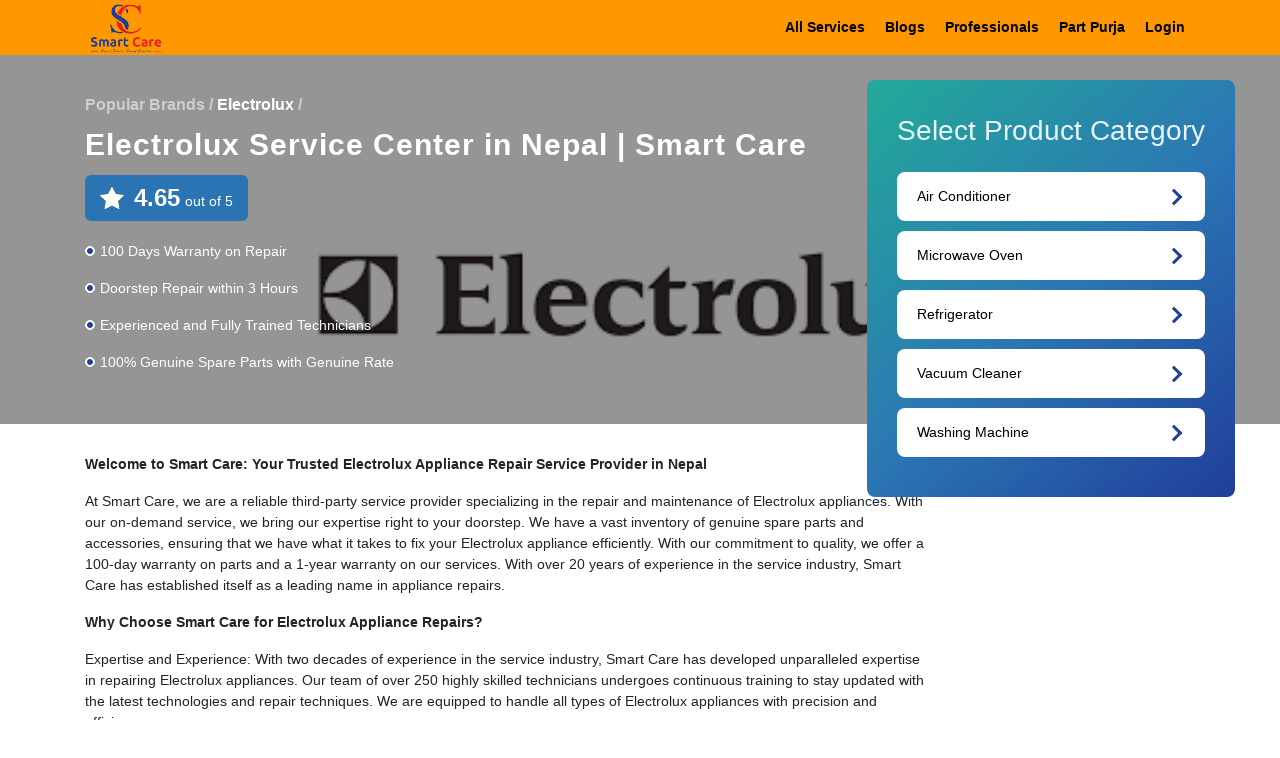

--- FILE ---
content_type: text/html; charset=utf-8
request_url: https://smartcare.com.np/service/electrolux
body_size: 13547
content:
<!DOCTYPE html><html lang="en"><head><meta charset="utf-8"><meta name="title" content="Smart Care - Complete Electronic Home Appliances Repair and Services in Kathmandu."><meta name="description" content="Smart Care provides  Electronic Home Appliances Repair &amp; Services with Professional Technicians all over Nepal. "><meta http-equiv="Content-Type" content="text/html; charset=utf-8"><meta name="language" content="English"><title>Best Electrolux Repair Service in Nepal</title><base href="/"><meta name="viewport" content="width=device-width,initial-scale=1"><link rel="icon" type="image/x-icon" href="favicon.ico"><script async="" src="https://www.googletagmanager.com/gtag/js?id=G-2V7K92HCHG"></script><script>window.dataLayer = window.dataLayer || [];
      function gtag() {
        dataLayer.push(arguments);
      }
      gtag("js", new Date());

      gtag("config", "G-2V7K92HCHG");</script><script async="" src="https://www.googletagmanager.com/gtag/js?id=G-S8QT53SDV8"></script><script>window.dataLayer = window.dataLayer || [];
      function gtag() {
        dataLayer.push(arguments);
      }
      gtag("js", new Date());

      gtag("config", "G-S8QT53SDV8");</script><script>(function (w, d, s, l, i) {
        w[l] = w[l] || [];
        w[l].push({ "gtm.start": new Date().getTime(), event: "gtm.js" });
        var f = d.getElementsByTagName(s)[0],
          j = d.createElement(s),
          dl = l != "dataLayer" ? "&l=" + l : "";
        j.async = true;
        j.src = "https://www.googletagmanager.com/gtm.js?id=" + i + dl;
        f.parentNode.insertBefore(j, f);
      })(window, document, "script", "dataLayer", "GTM-5XWXQ82");</script><script src="https://connect.facebook.net/en_US/sdk/xfbml.customerchat.js"></script><link rel="stylesheet" href="styles.f76c8c3cc5eff69327b9.css"><style ng-transition="serverApp">.no-display[_ngcontent-sc0] {
  display: none;
}
/*# sourceMappingURL=[data-uri] */</style><style ng-transition="serverApp">.navbar[_ngcontent-sc1] {
  background: #ff9800;
  width: 100%;
  z-index: 99;
}
.navbar[_ngcontent-sc1]   .logo-section[_ngcontent-sc1] {
  margin-bottom: 0;
  padding: 7px 10px;
}
.navbar[_ngcontent-sc1]   a[_ngcontent-sc1] {
  color: #000;
  text-decoration: none;
  font-weight: 700;
  cursor: pointer;
}
@media screen and (max-width: 600px) {
  .navbar[_ngcontent-sc1]   .right-menu[_ngcontent-sc1]   li[_ngcontent-sc1] {
    padding: 7px 10px;
  }
}
.navbar[_ngcontent-sc1]   .right-menu[_ngcontent-sc1]   li[_ngcontent-sc1]   a[_ngcontent-sc1] {
  padding: 7px 10px;
  font-weight: 600;
}
@media screen and (max-width: 600px) {
  .navbar[_ngcontent-sc1]   .right-menu[_ngcontent-sc1] {
    background-color: #ff9800;
    display: block;
    width: 100%;
    position: absolute;
    top: 55px;
    left: 0;
    transform: translatex(-100%);
    transition: 0.5s ease-out;
  }
}
@media screen and (max-width: 600px) {
  .navbar[_ngcontent-sc1]   .right-menu[_ngcontent-sc1]   .nav[_ngcontent-sc1] {
    display: block;
    padding: 20px;
  }
}
.navbar[_ngcontent-sc1]   .side-toggle[_ngcontent-sc1]   span[_ngcontent-sc1] {
  position: absolute;
  width: 20px;
  height: 2px;
  right: 10px;
  z-index: 999;
  background-color: #fff;
  display: none;
}
.navbar[_ngcontent-sc1]   .side-toggle[_ngcontent-sc1]   span[_ngcontent-sc1]:first-child {
  top: 16px;
}
.navbar[_ngcontent-sc1]   .side-toggle[_ngcontent-sc1]   span[_ngcontent-sc1]:nth-child(3) {
  top: 22px;
}
@media screen and (max-width: 600px) {
  .navbar[_ngcontent-sc1]   .side-toggle[_ngcontent-sc1]   span[_ngcontent-sc1] {
    display: block;
  }
}
.navbar[_ngcontent-sc1]   .right-menu.sideMenu[_ngcontent-sc1] {
  transform: translatex(0%);
  transition: 0.5s ease-in;
}
app-header[_ngcontent-sc1] {
  position: fixed;
  width: 100%;
  z-index: 9999;
  top: 0;
}
/*# sourceMappingURL=[data-uri] */</style><style ng-transition="serverApp">.closeButton[_ngcontent-sc6] {
  position: absolute;
  top: 20px;
  right: 20px;
  cursor: pointer;
  z-index: 99;
}

li.list-group-item[_ngcontent-sc6] {
  padding: 0;
  border: none;
}

.body-list[_ngcontent-sc6] {
  padding: 25px 20px;
  border: 1px solid rgba(0, 0, 0, 0.125);
}

.body-list[_ngcontent-sc6]   .inside-block[_ngcontent-sc6] {
  width: 80%;
  display: flex;
  align-items: center;
}

.body-list[_ngcontent-sc6]   .inside-block[_ngcontent-sc6]   .image-block[_ngcontent-sc6]   img[_ngcontent-sc6] {
  height: 49px;
}

.body-list[_ngcontent-sc6]   .inside-block[_ngcontent-sc6]   .text-block[_ngcontent-sc6]   h2[_ngcontent-sc6] {
  font-size: 16px;
  color: #203e9a;
}

.image-block[_ngcontent-sc6] {
  text-align: center;
}

.image-block[_ngcontent-sc6]   img[_ngcontent-sc6] {
  height: 55px;
  border: 2px solid #d3d1d1d1;
  width: 55px;
  border-radius: 50%;
  padding: 0;
  object-fit: cover;
  margin: auto;
}

.text-block[_ngcontent-sc6]   h2[_ngcontent-sc6] {
  font-size: 20px;
  font-weight: 600;
  font-family: arial;
}

.text-block[_ngcontent-sc6]   p[_ngcontent-sc6] {
  color: #777777;
  font-size: 15px;
  margin-bottom: 7px;
}

.center-section[_ngcontent-sc6] {
  padding: 0 30px;
  position: fixed;
  top: 70px;
  right: 0px;
  left: 0px;
  min-width: 380px;
  max-width: 500px;
  max-height: 100vh;
  overflow: auto;
  margin: auto;
  z-index: 999;
}

.center-section[_ngcontent-sc6]   .bottom-list[_ngcontent-sc6] {
  background-image: linear-gradient(137deg, #23a999 1%, #2b77b4 52%, #203e9a);
  margin-bottom: 15px;
  width: 100%;
  padding: 30px;
  border-radius: 8px;
}

.center-section[_ngcontent-sc6]   .bottom-list[_ngcontent-sc6]   li[_ngcontent-sc6] {
  list-style: none;
  background-color: #fff;
  margin-bottom: 15px;
  padding: 14px 20px;
  color: #000;
  margin-bottom: 10x;
  border-radius: 8px;
  transition: 0.3s ease-out;
  cursor: pointer;
}

.center-section[_ngcontent-sc6]   .bottom-list[_ngcontent-sc6]   li[_ngcontent-sc6]:hover {
  box-shadow: inset 0 0 4px 5px #efefef;
  transition: 0.3s ease-in;
  font-weight: 700;
}

.center-section[_ngcontent-sc6]   .bottom-list[_ngcontent-sc6]   li[_ngcontent-sc6]:after {
  border-left: 3px solid #203e9a;
  border-top: 3px solid #203e9a;
  
  width: 12px;
  content: "";
  height: 12px;
  transform: rotate(135deg);
  margin-top: 5px;
  float: right;
  margin-right: 5px;
  opacity: 1;
  transition: all 0.3s ease;
}

.center-section[_ngcontent-sc6]   .bottom-list[_ngcontent-sc6]   li[_ngcontent-sc6]:hover:after {
  margin-right: 0;
  transition: all 0.3s ease;
}

.center-section[_ngcontent-sc6]   h3[_ngcontent-sc6] {
  font-size: 28px;
  font-weight: 500;
  line-height: 1.5;
  color: rgba(255, 255, 255, 0.9);
  margin-bottom: 20px;
}
/*# sourceMappingURL=[data-uri] */</style><style ng-transition="serverApp">.top-block[_ngcontent-sc7] {
  position: relative;
}
.top-block[_ngcontent-sc7]   .banner-image[_ngcontent-sc7] {
  position: relative;
  z-index: 99;
  margin-top: 55px;
}
.top-block[_ngcontent-sc7]   .banner-image[_ngcontent-sc7]   h4[_ngcontent-sc7] {
  margin-top: 20px;
}
.top-block[_ngcontent-sc7]   .banner-image[_ngcontent-sc7]   .left-section[_ngcontent-sc7] {
  width: 100%;
  max-height: 90vh;
  color: #fff;
  padding: 20px 0 35px;
  background-repeat: no-repeat !important;
  background-size: contain !important;
  background-position: center !important;
}
.top-block[_ngcontent-sc7]   .banner-image[_ngcontent-sc7]   .left-section[_ngcontent-sc7]   h1[_ngcontent-sc7] {
  margin-top: 0px;
  line-height: 1.5;
  letter-spacing: 1px;
  color: #fff;
  font-family: arial;
  font-size: 30px;
  font-weight: 600;
  position: relative;
}
@media screen and (max-width: 600px) {
  .top-block[_ngcontent-sc7]   .banner-image[_ngcontent-sc7]   .left-section[_ngcontent-sc7] {
    min-height: 0;
  }
}
.top-block[_ngcontent-sc7]   .banner-image[_ngcontent-sc7]   img[_ngcontent-sc7] {
  width: 100%;
  max-height: 90vh;
  object-fit: cover;
}
.top-block[_ngcontent-sc7]   .banner-image[_ngcontent-sc7]:before {
  width: 100%;
  height: 100%;
  content: "";
  background: #0000006a;
  position: absolute;
  top: 0;
  left: 0;
}
.product-detail[_ngcontent-sc7]   ul[_ngcontent-sc7] {
  list-style: none;
}
.product-detail[_ngcontent-sc7]   ul[_ngcontent-sc7]   li[_ngcontent-sc7] {
  padding: 4px;
}
.product-detail[_ngcontent-sc7]   button[_ngcontent-sc7] {
  float: right;
}
.product-detail[_ngcontent-sc7]   .right-section[_ngcontent-sc7] {
  padding: 0 30px;
  position: fixed;
  top: 80px;
  right: 30px;
  min-width: 380px;
  max-height: 100vh;
  overflow: auto;
  z-index: 9999;
}
@media screen and (max-width: 600px) {
  .product-detail[_ngcontent-sc7]   .right-section[_ngcontent-sc7] {
    min-width: 100%;
    position: static;
    padding: 0;
    margin-top: -25px;
  }
}
.product-detail[_ngcontent-sc7]   .right-section[_ngcontent-sc7]   .bottom-list[_ngcontent-sc7] {
  background-image: linear-gradient(137deg, #23a999 1%, #2b77b4 52%, #203e9a);
  margin-bottom: 15px;
  width: 100%;
  padding: 30px;
  border-radius: 8px;
}
@media screen and (max-width: 600px) {
  .product-detail[_ngcontent-sc7]   .right-section[_ngcontent-sc7]   .bottom-list[_ngcontent-sc7] {
    max-height: 400px;
    overflow: auto;
  }
}
.product-detail[_ngcontent-sc7]   .right-section[_ngcontent-sc7]   .bottom-list[_ngcontent-sc7]   li[_ngcontent-sc7] {
  list-style: none;
  position: relative;
  background-color: #fff;
  margin-bottom: 15px;
  padding: 14px 20px;
  color: #000;
  margin-bottom: 10px;
  border-radius: 8px;
  transition: 0.3s ease-out;
  cursor: pointer;
}
.product-detail[_ngcontent-sc7]   .right-section[_ngcontent-sc7]   .bottom-list[_ngcontent-sc7]   li[_ngcontent-sc7]:hover {
  box-shadow: inset 0 0 4px 5px #efefef;
  transition: 0.3s ease-in;
  font-weight: 700;
}
.product-detail[_ngcontent-sc7]   .right-section[_ngcontent-sc7]   .bottom-list[_ngcontent-sc7]   li[_ngcontent-sc7]:hover   span.cost[_ngcontent-sc7] {
  opacity: 1;
}
.product-detail[_ngcontent-sc7]   .right-section[_ngcontent-sc7]   .bottom-list[_ngcontent-sc7]   li[_ngcontent-sc7]:after {
  border-left: 3px solid #203e9a;
  border-top: 3px solid #203e9a;
  
  width: 12px;
  content: "";
  height: 12px;
  transform: rotate(135deg);
  margin-top: 5px;
  float: right;
  margin-right: 5px;
  opacity: 1;
  transition: all 0.3s ease;
}
.product-detail[_ngcontent-sc7]   .right-section[_ngcontent-sc7]   .bottom-list[_ngcontent-sc7]   li[_ngcontent-sc7]:hover:after {
  margin-right: 0;
  transition: all 0.3s ease;
}
.product-detail[_ngcontent-sc7]   .right-section[_ngcontent-sc7]   .bottom-list[_ngcontent-sc7]   li[_ngcontent-sc7]   span.cost[_ngcontent-sc7] {
  position: absolute;
  font-weight: 400 !important;
  width: 60%;
  border-radius: 5px;
  padding: 5px;
  background: #efefef;
  font-size: 12px;
  right: -50px;
  top: -55px;
  z-index: 99;
  opacity: 0;
}
.product-detail[_ngcontent-sc7]   .right-section[_ngcontent-sc7]   .bottom-list[_ngcontent-sc7]   li[_ngcontent-sc7]   span.cost[_ngcontent-sc7]::before {
  content: "";
  width: 0;
  height: 0;
  border-left: 8px solid transparent;
  border-right: 8px solid transparent;
  border-top: 8px solid #efefef;
  position: absolute;
  bottom: -8.15px;
}
.product-detail[_ngcontent-sc7]   .right-section[_ngcontent-sc7]   h3[_ngcontent-sc7] {
  font-size: 28px;
  font-weight: 500;
  line-height: 1.5;
  color: rgba(255, 255, 255, 0.9);
  margin-bottom: 20px;
}
@media screen and (max-width: 600px) {
  .product-detail[_ngcontent-sc7]   .right-section[_ngcontent-sc7]   h3[_ngcontent-sc7] {
    font-size: 22px;
  }
}
.product-detail[_ngcontent-sc7]   h2[_ngcontent-sc7] {
  font-size: 22px;
  color: #203e9a;
}
input[type=radio i][_ngcontent-sc7]:focus {
  outline-offset: 0px !important;
  outline: none !important;
}
@media screen and (max-width: 600px) {
  .row[_ngcontent-sc7] {
    margin: 0;
  }
}
h4[_ngcontent-sc7] {
  font-size: 16px;
  font-weight: 600;
  font-family: arial;
  color: #cdcecf;
}
.rating-review[_ngcontent-sc7] {
  display: flex;
  margin-bottom: 20px;
}
.rating-review[_ngcontent-sc7]   .rating.round-border[_ngcontent-sc7] {
  padding: 5px 15px;
  border-radius: 6px;
  display: flex;
  background-color: #2a74b3;
  align-items: center;
  position: relative;
}
.rating-review[_ngcontent-sc7]   .rating.round-border[_ngcontent-sc7]   .average-rating[_ngcontent-sc7] {
  padding-left: 10px;
  font-size: 24px;
  font-weight: 600;
  align-self: center;
  margin-bottom: 0;
}
.rating-review[_ngcontent-sc7]   .rating.round-border[_ngcontent-sc7]   .total-rating[_ngcontent-sc7] {
  margin-bottom: 0;
  padding-left: 5px;
  align-self: flex-end;
  margin-bottom: 4px;
}
.product-content[_ngcontent-sc7] {
  width: calc(100% - 270px);
}
@media screen and (max-width: 600px) {
  .product-content[_ngcontent-sc7] {
    width: 100%;
  }
}
/*# sourceMappingURL=[data-uri] */</style><meta property="description" content="Smart Care is the best Electrolux service center in Nepal, offering reliable and efficient repairs for all your Electrolux appliances. Get in touch for expert service today!"><meta property="key_words" content="Electrolux service centre near me"><meta property="title" content="Best Electrolux Repair Service in Nepal"><meta property="alt" content="Electrolux repair centres in ktm Nepal"><link rel="canonical" href="https://smartcare.com.np/service/electrolux"><script type="application/ld+json">
			{
			"@context": "https://schema.org",
			"@type": "BlogPosting",
			"mainEntityOfPage": {
				"@type": "WebPage",
				"@id": "https://smartcare.com.np/service/electrolux"
			},
			"headline": "Electrolux service center ",
			"description": "Looking for top Electrolux service in Nepal? Smart Care provides efficient repairs for all Electrolux appliances. Contact us today for expert service and quick solutions!",
			"image": "",  
			"author": {
				"@type": "Organization",
				"name": "Smart Care",
				"url": "https://smartcare.com.np"
			},  
			"publisher": {
				"@type": "Organization",
				"name": "Smart Care",
				"logo": {
				"@type": "ImageObject",
				"url": "https://smartcare.com.np/assets/images/smart-logo-new.png"
				}
			} 
			}   </script><meta property="meta_desc" content="For the best Electrolux service in Nepal, trust Smart Care. We offer fast, expert repairs for all your Electrolux appliances. Call us now for dependable service!"><meta property="og:desc" content="Looking for top Electrolux service in Nepal? Smart Care provides efficient repairs for all Electrolux appliances. Contact us today for expert service and quick solutions!"><meta property="og:site_name" content="Smart Care"><meta property="og:title" content="Electrolux service center "><meta property="og:type" content="Website"><meta property="og:url" content="https://smartcare.com.np/service/electrolux"><meta property="page_url" content="https://smartcare.com.np/service/electrolux"><meta property="og:description" content="Looking for top Electrolux service in Nepal? Smart Care provides efficient repairs for all Electrolux appliances. Contact us today for expert service and quick solutions!"><meta property="og:image" content=""><meta property="twitter:card" content="summary_large_image"><meta property="twitter:domain" content="smartcare.com.np"><meta property="twitter:url" content="https://smartcare.com.np/service/electrolux"><meta property="twitter:title" content="Electrolux service center "><meta property="twitter:description" content="Looking for top Electrolux service in Nepal? Smart Care provides efficient repairs for all Electrolux appliances. Contact us today for expert service and quick solutions!"><meta property="twitter:alt" content="Looking for top Electrolux service in Nepal? Smart Care provides efficient repairs for all Electrolux appliances. Contact us today for expert service and quick solutions!"><meta property="twitter:site" content="@smartcarenp"><meta property="og:locale" content="en_US"><meta property="keywords" content="Electrolux service centre near me"><meta property="fb:app_id" content="537830928129787"><meta property="robots" content="Index, Follow"><meta property="twitter:image" content=""></head><body><div id="loader" style="display:none;"></div><app-root _nghost-sc0="" ng-version="10.0.14"><div _ngcontent-sc0="" class="no-display"><app-header _ngcontent-sc0="" _nghost-sc1=""><nav _ngcontent-sc1="" class="navbar navbar-default" style="padding: 0"><div _ngcontent-sc1="" class="container"><div _ngcontent-sc1="" class="navbar-header"><p _ngcontent-sc1="" class="logo-section" style="padding: 0"><a _ngcontent-sc1="" routerlink="/" href="/"><img _ngcontent-sc1="" alt="img" src="/assets/images/smart-logo-new.png" style="height: 55px"></a></p></div><div _ngcontent-sc1="" class="side-toggle"><span _ngcontent-sc1=""></span><span _ngcontent-sc1=""></span><span _ngcontent-sc1=""></span></div><div _ngcontent-sc1="" class="right-menu"><ul _ngcontent-sc1="" class="nav"><li _ngcontent-sc1=""><a _ngcontent-sc1="" routerlink="/service" href="/service">All Services</a></li><!----><li _ngcontent-sc1=""><a _ngcontent-sc1="" routerlink="/blogs" href="/blogs">Blogs</a></li><li _ngcontent-sc1=""><a _ngcontent-sc1="" routerlink="/professionals" href="/professionals">Professionals</a></li><!----><li _ngcontent-sc1=""><a _ngcontent-sc1="" routerlink="/part-purja" href="/part-purja">Part Purja</a></li><!----><!----><li _ngcontent-sc1=""><!----><a _ngcontent-sc1="" routerlink="/login" href="/login">Login</a></li><!----><!----><!----><!----></ul></div></div></nav></app-header><div _ngcontent-sc0="" style="min-height: 100vh"><router-outlet _ngcontent-sc0=""></router-outlet><app-main-log _nghost-sc6=""><!----><app-product-detail _ngcontent-sc6="" _nghost-sc7=""><div _ngcontent-sc7="" class="top-block"><!----><div _ngcontent-sc7="" class="banner-image"><div _ngcontent-sc7="" class="left-section" style="background:url(https://smartcare.com.np/multiservice/uploads/brands_image/0ef6cbb1c6805f7accb3ce911f1144ae.png)"><!----><div _ngcontent-sc7="" class="container"><div _ngcontent-sc7="" style="position: relative"><h4 _ngcontent-sc7=""> Popular Brands / <span _ngcontent-sc7="" style="color: #fff"> Electrolux</span> / <!----></h4></div><h1 _ngcontent-sc7=""> Electrolux Service Center in Nepal | Smart Care </h1><div _ngcontent-sc7="" class="rating-review"><div _ngcontent-sc7="" class="rating round-border" style="position: relative"><img _ngcontent-sc7="" alt="img" src="https://cdn-marketplacexyz.s3.ap-south-1.amazonaws.com/sheba_xyz/images/svg/star-white.svg" style="width: auto; height: 24px"><p _ngcontent-sc7="" class="average-rating">4.65</p><p _ngcontent-sc7="" class="total-rating" data-v-7fd6f921="">out of 5</p></div></div><!----><div _ngcontent-sc7=""><div _ngcontent-sc7="" class="para-list"><p>100 Days Warranty on Repair</p>
<p>Doorstep Repair within 3 Hours</p>
<p>Experienced and Fully Trained Technicians</p>
<p>100% Genuine Spare Parts with Genuine Rate</p></div></div></div></div></div><div _ngcontent-sc7="" class="container"><div _ngcontent-sc7="" class="product-detail"><div _ngcontent-sc7="" class="row"><!----><div _ngcontent-sc7="" class="right-section row"><!----></div><div _ngcontent-sc7="" class="right-section row"><!----></div></div></div></div><div _ngcontent-sc7="" class="container"><!----><div _ngcontent-sc7="" class="product-content" style="position: relative; padding-top: 30px"><div _ngcontent-sc7=""><p class="MsoNormal"><strong>Welcome to Smart Care: Your Trusted Electrolux Appliance Repair Service Provider in Nepal</strong></p>
<p class="MsoNormal">At Smart Care, we are a reliable third-party service provider specializing in the repair and maintenance of Electrolux appliances. With our on-demand service, we bring our expertise right to your doorstep. We have a vast inventory of genuine spare parts and accessories, ensuring that we have what it takes to fix your Electrolux appliance efficiently. With our commitment to quality, we offer a 100-day warranty on parts and a 1-year warranty on our services. With over 20 years of experience in the service industry, Smart Care has established itself as a leading name in appliance repairs.</p>
<p class="MsoNormal"><strong>Why Choose Smart Care for Electrolux Appliance Repairs?</strong></p>
<p class="MsoNormal">Expertise and Experience: With two decades of experience in the service industry, Smart Care has developed unparalleled expertise in repairing Electrolux appliances. Our team of over 250 highly skilled technicians undergoes continuous training to stay updated with the latest technologies and repair techniques. We are equipped to handle all types of Electrolux appliances with precision and efficiency.</p>
<p class="MsoNormal">On-Demand Service: We understand the inconvenience and disruption that a malfunctioning Electrolux appliance can cause in your daily life. That's why we offer on-demand service, allowing you to schedule a repair appointment at your convenience. Our technicians will promptly visit your location to diagnose and repair your Electrolux appliance.</p>
<p class="MsoNormal">Comprehensive Spare Parts Inventory: At Smart Care, we maintain a comprehensive inventory of authentic Electrolux spare parts and accessories. This enables us to quickly replace faulty components during repairs, ensuring optimal performance and reliability of your appliances. Our commitment to using genuine Electrolux parts guarantees compatibility and durability.</p>
<p class="MsoNormal">Warranty on Parts and Service: We believe in the quality of our repairs and the reliability of our parts. Smart Care offers a 100-day warranty on all parts used in the repair process. Additionally, we provide a comprehensive 1-year warranty on our repair services, providing you with peace of mind and confidence in our workmanship.</p>
<p class="MsoNormal">Large Service Center and Expert Technicians: Our state-of-the-art service center, coupled with our team of over 250 expert technicians, enables us to handle a high volume of repairs. Our facility is equipped with advanced tools and diagnostic equipment to ensure accurate and efficient repairs. Our experienced technicians are well-versed in diagnosing and resolving issues with Electrolux appliances, ensuring reliable and long-lasting repairs.</p>
<p class="MsoNormal">20 Years of Industry Experience: With two decades of experience, Smart Care has earned a reputation for providing top-quality repair services. Our long-standing presence in the industry is a testament to our dedication and commitment to customer satisfaction. When you choose Smart Care, you are choosing a service provider with a proven track record of excellence.</p>
<p class="MsoNormal">Easy Online Booking: We understand the importance of convenience in today's fast-paced world. That's why we offer an easy-to-use online booking platform on our website. With just a few clicks, you can book a service appointment, providing us with the necessary details of your appliance issue. Our team will promptly process your request, and we aim to provide service within 3 hours of receiving your booking.</p>
<p class="MsoNormal"><strong><span style="font-size: 12.0pt; mso-bidi-font-size: 11.0pt; line-height: 115%;">Frequently Asked Questions (FAQs):</span></strong></p>
<p class="MsoNormal"><strong><a href=""></a><a href=""></a><a href=""></a><a href=""></a><a href="">Q:</a> How long does it typically take to repair an Electrolux appliance?</strong></p>
<p class="MsoNormal">A: The repair time can vary depending on the nature of the issue and the availability of parts. Our technicians will assess your appliance and provide you with an estimated timeframe. We prioritize efficient repairs without compromising on quality, ensuring that you can resume using your appliance as soon as possible.</p>
<p class="MsoNormal"><strong>Q: Are the spare parts you use authentic Electrolux parts?</strong></p>
<p class="MsoNormal">A: Absolutely! At Smart Care, we only use genuine Electrolux spare parts sourced directly from the manufacturer. This ensures the best compatibility, performance, and longevity for your Electrolux appliance.</p>
<p class="MsoNormal"><strong>Q: Do you provide on-site repairs, or do I need to bring my appliance to your service center?</strong></p>
<p class="MsoNormal">A: We offer on-site repair services for your convenience. Our technicians will visit your location equipped with the necessary tools and parts to fix your Electrolux appliance on the spot. In cases where extensive repairs are required, we may suggest bringing the appliance to our service center to ensure the best possible outcome.</p>
<p class="MsoNormal"><strong>Q: What types of Electrolux appliances do you repair</strong>?</p>
<p class="MsoNormal">A: We repair a wide range of Electrolux appliances, including refrigerators, washing machines, dishwashers, ovens, cooktops, and more. Our expert technicians are well-versed in the intricacies of Electrolux appliances and can handle repairs for both residential and commercial models.</p>
<p class="MsoNormal"><strong>Q: How can I book a service appointment with Smart Care?</strong></p>
<p class="MsoNormal">A: Booking a service appointment with Smart Care is easy and convenient. You can visit our online website and fill out the service request form, providing details about your Electrolux appliance and the issue you are experiencing. Alternatively, you can contact our customer support team via phone or email, and they will assist you in scheduling an appointment.</p>
<p class="MsoNormal">Trust Smart Care for Reliable Electrolux Appliance Repairs</p>
<p class="MsoNormal">When it comes to repairing your valuable Electrolux appliances, Smart Care is your trusted partner. With our extensive experience, dedicated technicians, genuine spare parts, and commitment to customer satisfaction, we provide top-quality repair services. Our on-demand service, comprehensive warranties, and easy online booking ensure a hassle-free experience for our customers. Contact Smart Care today or book your service online to restore your Electrolux appliances to their optimal functionality. Trust Smart Care for reliable and efficient Electrolux appliance repairs in Nepal.</p></div></div></div></div></app-product-detail><!----><!----><!----><div _ngcontent-sc6="" class="container"><!----><!----></div></app-main-log></div><div _ngcontent-sc0="" class="fb-customerchat" page_id="409477362559354"></div><!----></div></app-root><script src="runtime.e227d1a0e31cbccbf8ec.js" defer="defer"></script><script src="polyfills.a4021de53358bb0fec14.js" defer="defer"></script><script src="scripts.938709cb10ee6b84bea6.js" defer="defer"></script><script src="main.4e88aadd0915ce71341e.js" defer="defer"></script></body></html>

--- FILE ---
content_type: text/html; charset=UTF-8
request_url: https://smartcare.com.np/multiservice/publiccontrol/publicmasterconfig/getSeoContent?url=https://smartcare.com.np/service/electrolux
body_size: 1056
content:
{"brands":{"id":"433","page_url":"https:\/\/smartcare.com.np\/service\/electrolux","page_title":"Best Electrolux Service Center in Nepal | Smart Care","open_field":"[{\"key\":\"og:title\", \"value\" :\"Electrolux service center \"},{\"key\":\"og:site_name\", \"value\" :\"Smart Care\" },{\"key\":\"og:url\", \"value\" : \"https:\/\/smartcare.com.np\/service\/electrolux\"}, {\"key\":\"og:description\" , \"value\":\"Looking for top Electrolux service in Nepal? Smart Care provides efficient repairs for all Electrolux appliances. Contact us today for expert service and quick solutions!\"}, {\"key\":\"og:type\" , \"value\":\"Website\"}, {\"key\":\"og:image\" , \"value\":\"\"}, {\"key\":\"twitter:card\" ,\"value\":\"summary_large_image\"}, {\"key\":\"twitter:domain\" , \"value\":\"smartcare.com.np\"}, {\"key\":\"twitter:url\",  \"value\" : \"https:\/\/smartcare.com.np\/service\/electrolux\"}, {\"key\":\"twitter:title\", \"value\":\"Electrolux service center \"}, {\"key\":\"twitter:description\" ,\"value\":\"Looking for top Electrolux service in Nepal? Smart Care provides efficient repairs for all Electrolux appliances. Contact us today for expert service and quick solutions!\"}, {\"key\":\"twitter:alt\" ,\"value\":\"Looking for top Electrolux service in Nepal? Smart Care provides efficient repairs for all Electrolux appliances. Contact us today for expert service and quick solutions!\"}, {\"key\":\"twitter:site\" ,\"value\":\"@smartcarenp\"}, {\"key\":\"og:locale\" ,\"value\":\"en_US\"}, {\"key\":\"keywords\" ,\"value\":\"Electrolux service centre near me\"}, {\"key\":\"fb:app_id\", \"value\":\"537830928129787\"}, {\"key\":\"robots\", \"value\":\"Index, Follow\"}, {\"key\":\"twitter:image\", \"value\"\t:\"\"}]","description":"Smart Care is the best Electrolux service center in Nepal, offering reliable and efficient repairs for all your Electrolux appliances. Get in touch for expert service today!","key_words":"Electrolux service centre near me","robots":"","cannonical":"https:\/\/smartcare.com.np\/service\/electrolux","json_ld":"<script type=\"application\/ld+json\">\r\n\t\t\t{\r\n\t\t\t\"@context\": \"https:\/\/schema.org\",\r\n\t\t\t\"@type\": \"BlogPosting\",\r\n\t\t\t\"mainEntityOfPage\": {\r\n\t\t\t\t\"@type\": \"WebPage\",\r\n\t\t\t\t\"@id\": \"https:\/\/smartcare.com.np\/service\/electrolux\"\r\n\t\t\t},\r\n\t\t\t\"headline\": \"Electrolux service center \",\r\n\t\t\t\"description\": \"Looking for top Electrolux service in Nepal? Smart Care provides efficient repairs for all Electrolux appliances. Contact us today for expert service and quick solutions!\",\r\n\t\t\t\"image\": \"\",  \r\n\t\t\t\"author\": {\r\n\t\t\t\t\"@type\": \"Organization\",\r\n\t\t\t\t\"name\": \"Smart Care\",\r\n\t\t\t\t\"url\": \"https:\/\/smartcare.com.np\"\r\n\t\t\t},  \r\n\t\t\t\"publisher\": {\r\n\t\t\t\t\"@type\": \"Organization\",\r\n\t\t\t\t\"name\": \"Smart Care\",\r\n\t\t\t\t\"logo\": {\r\n\t\t\t\t\"@type\": \"ImageObject\",\r\n\t\t\t\t\"url\": \"https:\/\/smartcare.com.np\/assets\/images\/smart-logo-new.png\"\r\n\t\t\t\t}\r\n\t\t\t} \r\n\t\t\t} <\/script>  ","og_title":"Electrolux service center ","og_desc":"Looking for top Electrolux service in Nepal? Smart Care provides efficient repairs for all Electrolux appliances. Contact us today for expert service and quick solutions!","og_type":"website","og_url":"https:\/\/smartcare.com.np\/service\/electrolux","og_site_name":"Smart Care","btitle":"Best Electrolux Repair Service in Nepal","alt":"Electrolux repair centres in ktm Nepal","meta_desc":"For the best Electrolux service in Nepal, trust Smart Care. We offer fast, expert repairs for all your Electrolux appliances. Call us now for dependable service!","image":null}}

--- FILE ---
content_type: text/html; charset=UTF-8
request_url: https://smartcare.com.np/multiservice/masterconfig/publicmasterconfig/GetContactUs
body_size: 325
content:
{"brands":[{"id":"1","description":"<h5 style=\"line-height: 1; text-align: left;\"><span style=\"font-family: tahoma, arial, helvetica, sans-serif; font-size: 12pt;\">Smart Care Service and Solution Pvt. Ltd.<\/span><\/h5>\n<h5 style=\"line-height: 1; text-align: left;\"><span style=\"font-family: tahoma, arial, helvetica, sans-serif; font-size: 12pt;\">Kumaripati, Lalitpur, Near Bluebird College, Nepal<\/span><\/h5>\n<h5 style=\"line-height: 1; text-align: left;\"><span style=\"font-family: tahoma, arial, helvetica, sans-serif; font-size: 12pt;\">Contact Number: 977-1-5970066<\/span><\/h5>\n<h5 style=\"line-height: 1; text-align: left;\"><span style=\"font-family: tahoma, arial, helvetica, sans-serif; font-size: 12pt;\">Mobile Number: 9851201580, 9802074555<\/span><\/h5>\n<h5 style=\"line-height: 1; text-align: left;\"><span style=\"font-family: tahoma, arial, helvetica, sans-serif; font-size: 12pt;\">Toll Free Number: 16600144555<\/span><\/h5>"}]}

--- FILE ---
content_type: text/html; charset=UTF-8
request_url: https://smartcare.com.np/multiservice/publiccontrol/holocation
body_size: 68
content:
"27.670069513844435, 85.31988245545281"

--- FILE ---
content_type: text/html; charset=UTF-8
request_url: https://smartcare.com.np/multiservice/publiccontrol/getGetTotalFooter
body_size: 85
content:
{"customers":"14338","complains":"23703","technicians":"172"}

--- FILE ---
content_type: text/html; charset=UTF-8
request_url: https://smartcare.com.np/multiservice/publicControl/GetProductcategiryByProduct
body_size: 4696
content:
[{"value":"385","text":"Air Conditioner","content":"<p><strong>Electrolux Air Conditioner Repair Services<\/strong><\/p>\n<p>Electrolux Air Conditioners are known for their reliable performance and cooling efficiency. If you're experiencing any issues with your Electrolux Air Conditioner, it's crucial to seek professional repair services to ensure its optimal functioning. At Smart Care, we specialize in providing top-quality repair and maintenance services for Electrolux Air Conditioners in [your location].<\/p>\n<p>Why Choose Smart Care for Electrolux Air Conditioner Repairs?<\/p>\n<p>Skilled and Certified Technicians: Our team of skilled technicians has extensive experience in handling Electrolux Air Conditioners. They are certified professionals who have undergone rigorous training to diagnose and repair various models of Electrolux Air Conditioners. With their expertise, you can trust that your appliance is in capable hands.<\/p>\n<p>Onsite Repair Service: We understand the inconvenience of transporting your Electrolux Air Conditioner to a service center. Our technicians offer convenient onsite repair services, ensuring that repairs are carried out at your location. They will visit your premises at a scheduled time, assess the problem, and perform the necessary repairs onsite.<\/p>\n<p>Repair Warranty: We take pride in the quality of our repair work. That's why we offer a warranty on all repairs conducted by our technicians. This warranty provides you with peace of mind, knowing that you're covered in case of any issues after the repair.<\/p>\n<p>Accurate Fault Diagnosis: Our technicians utilize advanced diagnostic techniques to accurately identify the root cause of the problem with your Electrolux Air Conditioner. By pinpointing the issue, they can provide effective solutions tailored to the specific problem, ensuring long-lasting results and preventing recurring issues.<\/p>\n<p>Transparent Pricing: We believe in transparent pricing for our services. When you choose Smart Care for Electrolux Air Conditioner repairs, you'll receive a clear and competitive quote for the repair. We have no hidden charges, ensuring that you know exactly what you're paying for.<\/p>\n<p>Frequently Asked Questions (FAQs):<\/p>\n<p>Q: How long does it take to repair an Electrolux Air Conditioner?<\/p>\n<p>A: The repair duration depends on the complexity of the issue. Our technicians strive to complete repairs in a timely manner while ensuring quality workmanship.<\/p>\n<p>Q: Are genuine Electrolux spare parts used for repairs?<\/p>\n<p>A: Yes, we only use genuine Electrolux spare parts sourced from authorized suppliers. These parts are designed to fit your Electrolux Air Conditioner perfectly and maintain its performance.<\/p>\n<p>Q: Is there a warranty on the replaced parts?<\/p>\n<p>A: We provide a warranty on the spare parts used during the repair process. The warranty period may vary depending on the specific part and manufacturer guidelines.<\/p>\n<p>Q: Can you repair air conditioners of other brands besides Electrolux?<\/p>\n<p>A: Absolutely! In addition to Electrolux, our skilled technicians are proficient in repairing air conditioners from various leading brands, including LG, Samsung, IFB, Skyworth, Hisense, TCL, and Videocon.<\/p>\n<p>Trust Smart Care for Your Electrolux Air Conditioner Repairs:<\/p>\n<p>Smart Care is your trusted partner for reliable Electrolux Air Conditioner repair services. Our dedicated technicians are committed to providing exceptional service and ensuring your Electrolux Air Conditioner is restored to optimal performance.<\/p>\n<p>Contact us today to schedule an appointment for your Electrolux Air Conditioner repair needs. Experience our reliable service and let us help you keep your Electrolux Air Conditioner running smoothly.<\/p>","model":"air-conditioner","description":"<p>100 Days Warranty on Repair<\/p>\n<p>Doorstep Repair within 3 Hours<\/p>\n<p>Experienced and Fully Trained Technician<\/p>\n<p>100% Genuine Spare Parts with Genuine Rate<\/p>","meta_desc":"Electrolux Air Conditioner Repair Center in Nepal","alt":null,"btitle":null,"cannonical":null,"json_ld":null,"og_title":null,"og_site_name":null,"og_desc":null,"og_type":null,"og_url":null},{"value":"377","text":"Microwave Oven","content":"<p><strong>Welcome to Smart Care - Your Trusted Electrolux Microwave Oven Repair Service Provider in Nepal<\/strong><\/p>\n<p>Electrolux microwave ovens are known for their innovative features, cooking precision, and convenience. However, even the most reliable microwave ovens may encounter issues that require professional repair services. At Smart Care, we specialize in Electrolux microwave oven repairs and offer reliable and expert solutions to ensure your microwave oven is back to delivering optimal cooking performance.<\/p>\n<p>Why Choose Smart Care for Electrolux Microwave Oven Repairs?<\/p>\n<p>Skilled and Certified Technicians: Our team of technicians comprises skilled and certified professionals who have extensive experience in repairing Electrolux microwave ovens. They possess the expertise to diagnose and resolve a wide range of issues, ensuring your microwave oven is in capable hands.<\/p>\n<p>Onsite Service: We understand the inconvenience of transporting your microwave oven to a repair center. With our convenient onsite service, our technicians will come to your location and perform the necessary repairs. This saves you the hassle of moving your microwave oven and ensures a hassle-free experience.<\/p>\n<p>Repair Warranty: We stand behind the quality of our repairs. That's why we provide a warranty on all repairs conducted by our technicians. This warranty offers you peace of mind, knowing that you're covered in case any further issues arise after the repair.<\/p>\n<p>Accurate Fault Diagnosis: Our technicians possess excellent diagnostic skills, allowing them to identify and address the root cause of any issues with your Electrolux microwave oven. This ensures that the repairs are targeted and effective, resulting in optimal cooking performance.<\/p>\n<p>Transparent Pricing: At Smart Care, we believe in transparent pricing and strive to provide competitive rates without any hidden charges. Our pricing policy ensures that you receive fair and upfront pricing for the services provided.<\/p>\n<p>Frequently Asked Questions (FAQs):<\/p>\n<p>Q: How much will be charged by the technician?<\/p>\n<p>A: Our expert technician will thoroughly inspect your Electrolux microwave oven and provide a final quote after identifying the fault. You have the option to proceed with the service or decline it. If no additional service is required apart from the inspection, you will only need to pay an inspection charge of 500.<\/p>\n<p>Q: Do you provide a warranty on spare parts?<\/p>\n<p>A: As we do not manufacture spare parts ourselves, the warranty depends on the respective company. However, to ensure customer satisfaction, we offer a 3-month warranty on parts and a 1-year service warranty.<\/p>\n<p>Q: Will the microwave oven be repaired at home or do I need to bring it to the workshop? Are there any transportation charges?<\/p>\n<p>A: After the initial diagnosis, our technician will determine if the repairs can be conducted at your home based on the scope of work. If the technician needs to service the microwave oven outside your home, you will be responsible for providing the necessary transportation allowance.<\/p>\n<p>Why Choose Smart Care?<\/p>\n<p>Experienced and Reliable Technicians: Our expert service providers consist of experienced and reliable technicians who have undergone comprehensive training. They possess the necessary skills to diagnose and repair Electrolux microwave ovens.<\/p>\n<p>Budget-Friendly Services: We offer expert technicians at competitive prices, ensuring that you receive high-quality repairs within your budget. Our goal is to provide cost-effective solutions without compromising on quality.<\/p>\n<p>Convenient Booking: Ordering microwave oven repair services from us is simple and hassle-free. You can easily book our expert service providers, and we will send a technician to your doorstep at your preferred time.<\/p>\n<p>Safety and Care: We prioritize the safety of your microwave oven during the repair process. Our technicians handle your appliance with care, ensuring it is in safe hands throughout the service.<\/p>\n<p>Genuine Spare Parts: We provide genuine spare parts from reputable companies at reasonable rates. Our spare parts are sourced directly from authorized service centers, ensuring their authenticity and compatibility.<\/p>\n<p>Service Guarantee: To ensure your satisfaction, we provide a 100-day warranty on spare parts and a 1-year service warranty.<\/p>\n<p>At Smart Care, we understand the importance of your Electrolux microwave oven in preparing delicious meals for you and your family. With our skilled technicians and commitment to excellent service, residents of Nepal can trust Smart Care for their Electrolux microwave oven repair needs. Contact us today to schedule an appointment and experience our reliable and professional services.<\/p>","model":"microwave-oven","description":"<p>100 Days Warranty on Repair<\/p>\n<p>Doorstep Repair within 3 Hours<\/p>\n<p>Experienced and Fully Trained Technician<\/p>\n<p>100% Genuine Spare Parts with Genuine Rate<\/p>","meta_desc":"Electrolux Microwave Oven Service Center in Nepal","alt":null,"btitle":null,"cannonical":null,"json_ld":null,"og_title":null,"og_site_name":null,"og_desc":null,"og_type":null,"og_url":null},{"value":"376","text":"Refrigerator","content":"<p><strong>Welcome to Smart Care - Your Trusted Electrolux Double Door Fridge Repair Service Provider in Nepal<\/strong><\/p>\n<p>Electrolux double door fridges are designed to keep your food fresh and cool, providing convenient storage solutions for your household. However, even the most reliable fridges may encounter issues that require professional repair services. At Smart Care, we specialize in Electrolux double door fridge repairs and offer reliable and expert solutions to ensure your fridge is back to delivering optimal cooling performance.<\/p>\n<p>Why Choose Smart Care for Electrolux Double Door Fridge Repairs?<\/p>\n<p>Skilled and Certified Technicians: Our team of technicians comprises skilled and certified professionals who have extensive experience in repairing Electrolux double door fridges. They possess the expertise to diagnose and resolve a wide range of issues, ensuring your fridge is in capable hands.<\/p>\n<p>Onsite Service: We understand the inconvenience of transporting your fridge to a repair center. With our convenient onsite service, our technicians will come to your location and perform the necessary repairs. This saves you the hassle of moving your fridge and ensures a hassle-free experience.<\/p>\n<p>Repair Warranty: We stand behind the quality of our repairs. That's why we provide a warranty on all repairs conducted by our technicians. This warranty offers you peace of mind, knowing that you're covered in case any further issues arise after the repair.<\/p>\n<p>Accurate Fault Diagnosis: Our technicians possess excellent diagnostic skills, allowing them to identify and address the root cause of any issues with your Electrolux double door fridge. This ensures that the repairs are targeted and effective, resulting in optimal cooling performance.<\/p>\n<p>Transparent Pricing: At Smart Care, we believe in transparent pricing and strive to provide competitive rates without any hidden charges. Our pricing policy ensures that you receive fair and upfront pricing for the services provided.<\/p>\n<p>Frequently Asked Questions (FAQs):<\/p>\n<p>Q: How much will be charged by the technician?<\/p>\n<p>A: Our expert technician will thoroughly inspect your Electrolux double door fridge and provide a final quote after identifying the fault. You have the option to proceed with the service or decline it. If no additional service is required apart from the inspection, you will only need to pay an inspection charge of 500.<\/p>\n<p>Q: Do you provide a warranty on spare parts?<\/p>\n<p>A: As we do not manufacture spare parts ourselves, the warranty depends on the respective company. However, to ensure customer satisfaction, we offer a 3-month warranty on parts and a 1-year service warranty.<\/p>\n<p>Q: Will the fridge be repaired at home or do I need to bring it to the workshop? Are there any transportation charges?<\/p>\n<p>A: After the initial diagnosis, our technician will determine if the repairs can be conducted at your home based on the scope of work. If the technician needs to service the fridge outside your home, you will be responsible for providing the necessary transportation allowance.<\/p>\n<p>Why Choose Smart Care?<\/p>\n<p>Experienced and Reliable Technicians: Our expert service providers consist of experienced and reliable technicians who have undergone comprehensive training. They possess the necessary skills to diagnose and repair Electrolux double door fridges.<\/p>\n<p>Budget-Friendly Services: We offer expert technicians at competitive prices, ensuring that you receive high-quality repairs within your budget. Our goal is to provide cost-effective solutions without compromising on quality.<\/p>\n<p>Convenient Booking: Ordering fridge repair services from us is simple and hassle-free. You can easily book our expert service providers, and we will send a technician to your doorstep at your preferred time.<\/p>\n<p>Safety and Care: We prioritize the safety of your fridge during the repair process. Our technicians handle your appliance with care, ensuring it is in safe hands throughout the service.<\/p>\n<p>Genuine Spare Parts: We provide genuine spare parts from reputable companies at reasonable rates. Our spare parts are sourced directly from authorized service centers, ensuring their authenticity and compatibility.<\/p>\n<p>Service Guarantee: To ensure your satisfaction, we provide a 100-day warranty on spare parts and a 1-year service warranty.<\/p>\n<p>At Smart Care, we understand the importance of your Electrolux double door fridge in keeping your food fresh and your kitchen running smoothly. With our skilled technicians and commitment to excellent service, residents of Nepal can trust Smart Care for their Electrolux double door fridge repair needs. Contact us today to schedule an appointment and experience our reliable and professional services.<\/p>","model":"refrigerator","description":"<p>100 Days Warranty on Repair<\/p>\n<p>Doorstep Repair within 3 Hours<\/p>\n<p>Experienced and Fully Trained Technician<\/p>\n<p>100% Genuine Spare Parts with Genuine Rate<\/p>","meta_desc":"Electrolux Refrigerator Service Center in Nepal","alt":null,"btitle":null,"cannonical":null,"json_ld":null,"og_title":null,"og_site_name":null,"og_desc":null,"og_type":null,"og_url":null},{"value":"378","text":"Vacuum Cleaner","content":"<p><span style=\"font-size: 14pt;\"><strong>Welcome to Smart Care - Your Trusted Electrolux Vacuum Cleaner Repair Service Provider in Nepal<\/strong><\/span><\/p>\n<p><span style=\"font-size: 14pt;\">Electrolux vacuum cleaners are renowned for their powerful suction, advanced features, and reliable performance. However, even the most durable vacuum cleaners may encounter issues that require professional repair services. At Smart Care, we specialize in Electrolux vacuum cleaner repairs and offer reliable and expert solutions to ensure your vacuum cleaner is back to delivering optimal cleaning performance.<\/span><\/p>\n<p><span style=\"font-size: 14pt;\">Why Choose Smart Care for Electrolux Vacuum Cleaner Repairs?<\/span><\/p>\n<p><span style=\"font-size: 14pt;\">Skilled and Certified Technicians: Our team of technicians comprises skilled and certified professionals who have extensive experience in repairing Electrolux vacuum cleaners. They possess the expertise to diagnose and resolve a wide range of issues, ensuring your vacuum cleaner is in capable hands.<\/span><\/p>\n<p><span style=\"font-size: 14pt;\">Onsite Service: We understand the inconvenience of transporting your vacuum cleaner to a repair center. With our convenient onsite service, our technicians will come to your location and perform the necessary repairs. This saves you the hassle of moving your vacuum cleaner and ensures a hassle-free experience.<\/span><\/p>\n<p><span style=\"font-size: 14pt;\">Repair Warranty: We stand behind the quality of our repairs. That's why we provide a warranty on all repairs conducted by our technicians. This warranty offers you peace of mind, knowing that you're covered in case any further issues arise after the repair.<\/span><\/p>\n<p><span style=\"font-size: 14pt;\">Accurate Fault Diagnosis: Our technicians possess excellent diagnostic skills, allowing them to identify and address the root cause of any issues with your Electrolux vacuum cleaner. This ensures that the repairs are targeted and effective, resulting in optimal cleaning performance.<\/span><\/p>\n<p><span style=\"font-size: 14pt;\">Transparent Pricing: At Smart Care, we believe in transparent pricing and strive to provide competitive rates without any hidden charges. Our pricing policy ensures that you receive fair and upfront pricing for the services provided.<\/span><\/p>\n<p><span style=\"font-size: 14pt;\">Frequently Asked Questions (FAQs):<\/span><\/p>\n<p><span style=\"font-size: 14pt;\">Q: How much will be charged by the technician?<\/span><\/p>\n<p><span style=\"font-size: 14pt;\">A: Our expert technician will thoroughly inspect your Electrolux vacuum cleaner and provide a final quote after identifying the fault. You have the option to proceed with the service or decline it. If no additional service is required apart from the inspection, you will only need to pay an inspection charge of 500.<\/span><\/p>\n<p><span style=\"font-size: 14pt;\">Q: Do you provide a warranty on spare parts?<\/span><\/p>\n<p><span style=\"font-size: 14pt;\">A: As we do not manufacture spare parts ourselves, the warranty depends on the respective company. However, to ensure customer satisfaction, we offer a 3-month warranty on parts and a 1-year service warranty.<\/span><\/p>\n<p><span style=\"font-size: 14pt;\">Q: Will the vacuum cleaner be repaired at home or do I need to bring it to the workshop? Are there any transportation charges?<\/span><\/p>\n<p><span style=\"font-size: 14pt;\">A: After the initial diagnosis, our technician will determine if the repairs can be conducted at your home based on the scope of work. If the technician needs to service the vacuum cleaner outside your home, you will be responsible for providing the necessary transportation allowance.<\/span><\/p>\n<p><span style=\"font-size: 14pt;\">Why Choose Smart Care?<\/span><\/p>\n<p><span style=\"font-size: 14pt;\">Experienced and Reliable Technicians: Our expert service providers consist of experienced and reliable technicians who have undergone comprehensive training. They possess the necessary skills to diagnose and repair Electrolux vacuum cleaners.<\/span><\/p>\n<p><span style=\"font-size: 14pt;\">Budget-Friendly Services: We offer expert technicians at competitive prices, ensuring that you receive high-quality repairs within your budget. Our goal is to provide cost-effective solutions without compromising on quality.<\/span><\/p>\n<p><span style=\"font-size: 14pt;\">Convenient Booking: Ordering vacuum cleaner repair services from us is simple and hassle-free. You can easily book our expert service providers, and we will send a technician to your doorstep at your preferred time.<\/span><\/p>\n<p><span style=\"font-size: 14pt;\">Safety and Care: We prioritize the safety of your vacuum cleaner during the repair process. Our technicians handle your appliance with care, ensuring it is in safe hands throughout the service.<\/span><\/p>\n<p><span style=\"font-size: 14pt;\">Genuine Spare Parts: We provide genuine spare parts from reputable companies at reasonable rates. Our spare parts are sourced directly from authorized service centers, ensuring their authenticity and compatibility.<\/span><\/p>\n<p><span style=\"font-size: 14pt;\">Service Guarantee: To ensure your satisfaction, we provide a 100-day warranty on spare parts and a 1-year service warranty.<\/span><\/p>\n<p><span style=\"font-size: 14pt;\">At Smart Care, we understand the importance of your Electrolux vacuum cleaner in maintaining a clean and healthy home. With our skilled technicians and commitment to excellent service, residents of Nepal can trust Smart Care for their Electrolux vacuum cleaner repair needs. Contact us today to schedule an appointment and experience our reliable and professional services.<\/span><\/p>","model":"vacuum-cleaner","description":"<p>100 Days Warranty on Repair<\/p>\n<p>Doorstep Repair within 3 Hours<\/p>\n<p>Experienced and Fully Trained Technician<\/p>\n<p>100% Genuine Spare Parts with Genuine Rate<\/p>","meta_desc":"Electrolux Vacuum Cleaner Service Center in Nepal","alt":null,"btitle":null,"cannonical":null,"json_ld":null,"og_title":null,"og_site_name":null,"og_desc":null,"og_type":null,"og_url":null},{"value":"375","text":"Washing Machine","content":"<p><span style=\"font-size: 14pt;\"><strong>Welcome to Smart Care - Your Trusted Electrolux Top Load Washing Machine Repair Service Provider in Nepal<\/strong><\/span><\/p>\n<p><span style=\"font-size: 14pt;\">Electrolux top load washing machines are designed to make laundry tasks easier and more efficient, providing reliable performance for your household. However, even the most reliable washing machines may encounter issues that require professional repair services. At Smart Care, we specialize in Electrolux top load washing machine repairs and offer reliable and expert solutions to ensure your machine is back to delivering optimal washing performance.<\/span><\/p>\n<p><span style=\"font-size: 14pt;\">Why Choose Smart Care for Electrolux Top Load Washing Machine Repairs?<\/span><\/p>\n<p><span style=\"font-size: 14pt;\">Skilled and Certified Technicians: Our team of technicians comprises skilled and certified professionals who have extensive experience in repairing Electrolux top load washing machines. They possess the expertise to diagnose and resolve a wide range of issues, ensuring your machine is in capable hands.<\/span><\/p>\n<p><span style=\"font-size: 14pt;\">Onsite Service: We understand the inconvenience of transporting your washing machine to a repair center. With our convenient onsite service, our technicians will come to your location and perform the necessary repairs. This saves you the hassle of moving your machine and ensures a hassle-free experience.<\/span><\/p>\n<p><span style=\"font-size: 14pt;\">Repair Warranty: We stand behind the quality of our repairs. That's why we provide a warranty on all repairs conducted by our technicians. This warranty offers you peace of mind, knowing that you're covered in case any further issues arise after the repair.<\/span><\/p>\n<p><span style=\"font-size: 14pt;\">Accurate Fault Diagnosis: Our technicians possess excellent diagnostic skills, allowing them to identify and address the root cause of any issues with your Electrolux top load washing machine. This ensures that the repairs are targeted and effective, resulting in optimal washing performance.<\/span><\/p>\n<p><span style=\"font-size: 14pt;\">Transparent Pricing: At Smart Care, we believe in transparent pricing and strive to provide competitive rates without any hidden charges. Our pricing policy ensures that you receive fair and upfront pricing for the services provided.<\/span><\/p>\n<p><span style=\"font-size: 14pt;\">Frequently Asked Questions (FAQs):<\/span><\/p>\n<p><span style=\"font-size: 14pt;\">Q: How much will be charged by the technician?<\/span><\/p>\n<p><span style=\"font-size: 14pt;\">A: Our expert technician will thoroughly inspect your Electrolux top load washing machine and provide a final quote after identifying the fault. You have the option to proceed with the service or decline it. If no additional service is required apart from the inspection, you will only need to pay an inspection charge of 500.<\/span><\/p>\n<p><span style=\"font-size: 14pt;\">Q: Do you provide a warranty on spare parts?<\/span><\/p>\n<p><span style=\"font-size: 14pt;\">A: As we do not manufacture spare parts ourselves, the warranty depends on the respective company. However, to ensure customer satisfaction, we offer a 3-month warranty on parts and a 1-year service warranty.<\/span><\/p>\n<p><span style=\"font-size: 14pt;\">Q: Will the washing machine be repaired at home or do I need to bring it to the workshop? Are there any transportation charges?<\/span><\/p>\n<p><span style=\"font-size: 14pt;\">A: After the initial diagnosis, our technician will determine if the repairs can be conducted at your home based on the scope of work. If the technician needs to service the machine outside your home, you will be responsible for providing the necessary transportation allowance.<\/span><\/p>\n<p><span style=\"font-size: 14pt;\">Why Choose Smart Care?<\/span><\/p>\n<p><span style=\"font-size: 14pt;\">Experienced and Reliable Technicians: Our expert service providers consist of experienced and reliable technicians who have undergone comprehensive training. They possess the necessary skills to diagnose and repair Electrolux top load washing machines.<\/span><\/p>\n<p><span style=\"font-size: 14pt;\">Budget-Friendly Services: We offer expert technicians at competitive prices, ensuring that you receive high-quality repairs within your budget. Our goal is to provide cost-effective solutions without compromising on quality.<\/span><\/p>\n<p><span style=\"font-size: 14pt;\">Convenient Booking: Ordering washing machine repair services from us is simple and hassle-free. You can easily book our expert service providers, and we will send a technician to your doorstep at your preferred time.<\/span><\/p>\n<p><span style=\"font-size: 14pt;\">Safety and Care: We prioritize the safety of your washing machine during the repair process. Our technicians handle your appliance with care, ensuring it is in safe hands throughout the service.<\/span><\/p>\n<p><span style=\"font-size: 14pt;\">Genuine Spare Parts: We provide genuine spare parts from reputable companies at reasonable rates. Our spare parts are sourced directly from authorized service centers, ensuring their authenticity and compatibility.<\/span><\/p>\n<p><span style=\"font-size: 14pt;\">Service Guarantee: To ensure your satisfaction, we provide a 100-day warranty on spare parts and a 1-year service warranty.<\/span><\/p>\n<p><span style=\"font-size: 14pt;\">At Smart Care, we understand the importance of your Electrolux top load washing machine in keeping your laundry clean and fresh. With our skilled technicians and commitment to excellent service, residents of Nepal can trust Smart Care for their Electrolux top load washing machine repair needs. Contact us today to schedule an appointment and experience our reliable and professional services.<\/span><\/p>","model":"washing-machine","description":"<p>100 Days Warranty on Repair<\/p>\n<p>Doorstep Repair within 3 Hours<\/p>\n<p>Experienced and Fully Trained Technician<\/p>\n<p>100% Genuine Spare Parts with Genuine Rate<\/p>","meta_desc":"Electrolux Washing Machine Service Center in Nepal","alt":null,"btitle":null,"cannonical":null,"json_ld":null,"og_title":null,"og_site_name":null,"og_desc":null,"og_type":null,"og_url":null}]

--- FILE ---
content_type: text/html; charset=UTF-8
request_url: https://smartcare.com.np/multiservice/publiccontrol/publicComplain/getRatingDetails
body_size: 54
content:
{"list":[],"total":"0"}

--- FILE ---
content_type: image/svg+xml
request_url: https://cdn-marketplacexyz.s3.ap-south-1.amazonaws.com/sheba_xyz/images/svg/star-white.svg
body_size: 811
content:
<svg xmlns="http://www.w3.org/2000/svg" xmlns:xlink="http://www.w3.org/1999/xlink" width="24" height="24" viewBox="0 0 24 24">
    <defs>
        <path id="a" d="M23.922 8.765a.429.429 0 0 0-.346-.29l-7.753-1.12L12.356.373a.428.428 0 0 0-.768 0L8.12 7.355.367 8.475a.424.424 0 1 0-.238.726l5.61 5.435-1.324 7.674a.427.427 0 0 0 .621.449l6.936-3.623 6.934 3.623a.431.431 0 0 0 .452-.032.424.424 0 0 0 .17-.417l-1.324-7.673 5.61-5.436a.425.425 0 0 0 .108-.436z"/>
    </defs>
    <g fill="none" fill-rule="evenodd" transform="translate(0 .5)">
        <mask id="b" fill="#fff">
            <use xlink:href="#a"/>
        </mask>
        <use fill="#000" fill-rule="nonzero" xlink:href="#a"/>
        <g fill="#FFF" mask="url(#b)">
            <path d="M0-.5h24v24H0z"/>
        </g>
    </g>
</svg>


--- FILE ---
content_type: image/svg+xml
request_url: https://cdn-marketplacexyz.s3.ap-south-1.amazonaws.com/sheba_xyz/images/svg/star-white.svg
body_size: 811
content:
<svg xmlns="http://www.w3.org/2000/svg" xmlns:xlink="http://www.w3.org/1999/xlink" width="24" height="24" viewBox="0 0 24 24">
    <defs>
        <path id="a" d="M23.922 8.765a.429.429 0 0 0-.346-.29l-7.753-1.12L12.356.373a.428.428 0 0 0-.768 0L8.12 7.355.367 8.475a.424.424 0 1 0-.238.726l5.61 5.435-1.324 7.674a.427.427 0 0 0 .621.449l6.936-3.623 6.934 3.623a.431.431 0 0 0 .452-.032.424.424 0 0 0 .17-.417l-1.324-7.673 5.61-5.436a.425.425 0 0 0 .108-.436z"/>
    </defs>
    <g fill="none" fill-rule="evenodd" transform="translate(0 .5)">
        <mask id="b" fill="#fff">
            <use xlink:href="#a"/>
        </mask>
        <use fill="#000" fill-rule="nonzero" xlink:href="#a"/>
        <g fill="#FFF" mask="url(#b)">
            <path d="M0-.5h24v24H0z"/>
        </g>
    </g>
</svg>
